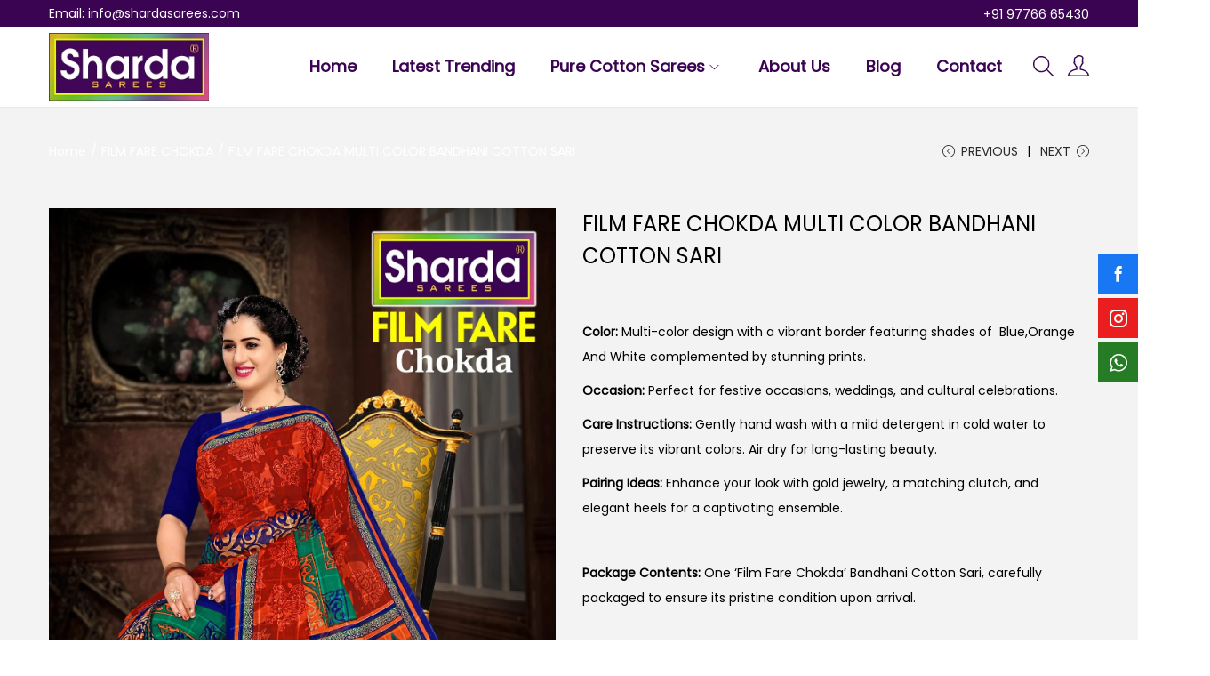

--- FILE ---
content_type: text/css
request_url: https://shardasarees.com/wp-content/plugins/woocommerce-catalog-enquiry/modules/Catalog/assets/css/frontend.css?ver=6.9
body_size: -39
content:
.desc{
    border: 0.120rem solid #e0e4e9;
    border-radius: 0.25rem;
    padding: 0.5rem;
    margin: 0.5rem 0;
}
.added_to_cart,
.catalogx-add-request-quote-button{
    margin-bottom:0.238rem;
}